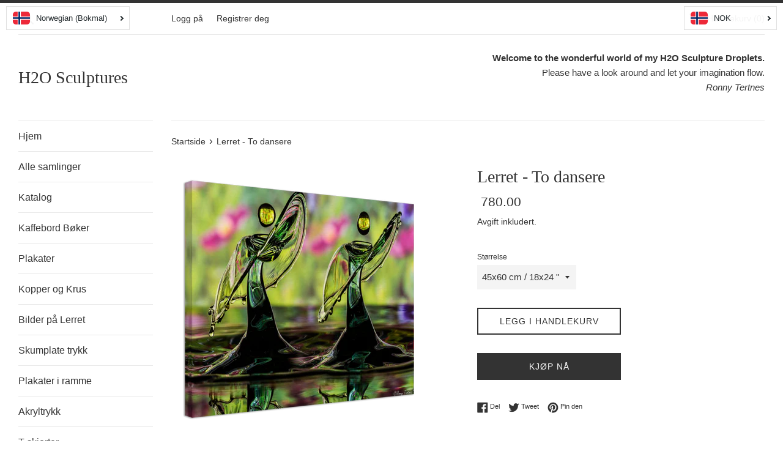

--- FILE ---
content_type: text/html; charset=utf-8
request_url: https://ronnytertnes.com/nb/products/canvas-two-dancers
body_size: 18422
content:
<!doctype html>
<html class="supports-no-js" lang="nb">
<head>
  <meta charset="utf-8">
  <meta http-equiv="X-UA-Compatible" content="IE=edge,chrome=1">
  <meta name="viewport" content="width=device-width,initial-scale=1">
  <meta name="theme-color" content="">
  <link rel="canonical" href="https://ronnytertnes.com/nb/products/canvas-two-dancers">

  
    <link rel="shortcut icon" href="//ronnytertnes.com/cdn/shop/files/favicon_32x32.png?v=1641460606" type="image/png" />
  

  <title>
  Lerret - To dansere &ndash; H2O Sculptures
  </title>

  
    <meta name="description" content="Slå kunsten din til et vakkert lerret. Lerretstrukturen intensiverer bildens naturlige utseende. - Treverk er bærekraftig hentet (FSC-sertifiserte materialer). - Tynn lerret har en 2-3 cm tykk ramme - tykt lerret har en 4 cm (1,6 &quot;) tykk ramme - Sendes i beskyttende emballasje og sterke bokser for å sikre ingen skade u">
  

  <!-- /snippets/social-meta-tags.liquid -->




<meta property="og:site_name" content="H2O Sculptures">
<meta property="og:url" content="https://ronnytertnes.com/nb/products/canvas-two-dancers">
<meta property="og:title" content="Lerret - To dansere">
<meta property="og:type" content="product">
<meta property="og:description" content="Slå kunsten din til et vakkert lerret. Lerretstrukturen intensiverer bildens naturlige utseende. - Treverk er bærekraftig hentet (FSC-sertifiserte materialer). - Tynn lerret har en 2-3 cm tykk ramme - tykt lerret har en 4 cm (1,6 &quot;) tykk ramme - Sendes i beskyttende emballasje og sterke bokser for å sikre ingen skade u">

  <meta property="og:price:amount" content="780,00">
  <meta property="og:price:currency" content="NOK">

<meta property="og:image" content="http://ronnytertnes.com/cdn/shop/products/preview_1810b934-d133-48e4-ba25-165b1212f91f_1200x1200.png?v=1631386755"><meta property="og:image" content="http://ronnytertnes.com/cdn/shop/products/preview_53c0e3cf-7a27-4666-9512-593979e76e17_1200x1200.png?v=1631386755"><meta property="og:image" content="http://ronnytertnes.com/cdn/shop/products/preview_6d56aa04-a4ad-45f8-ad2d-85e7b0aca16c_1200x1200.png?v=1631386756">
<meta property="og:image:secure_url" content="https://ronnytertnes.com/cdn/shop/products/preview_1810b934-d133-48e4-ba25-165b1212f91f_1200x1200.png?v=1631386755"><meta property="og:image:secure_url" content="https://ronnytertnes.com/cdn/shop/products/preview_53c0e3cf-7a27-4666-9512-593979e76e17_1200x1200.png?v=1631386755"><meta property="og:image:secure_url" content="https://ronnytertnes.com/cdn/shop/products/preview_6d56aa04-a4ad-45f8-ad2d-85e7b0aca16c_1200x1200.png?v=1631386756">


  <meta name="twitter:site" content="@tertnes">

<meta name="twitter:card" content="summary_large_image">
<meta name="twitter:title" content="Lerret - To dansere">
<meta name="twitter:description" content="Slå kunsten din til et vakkert lerret. Lerretstrukturen intensiverer bildens naturlige utseende. - Treverk er bærekraftig hentet (FSC-sertifiserte materialer). - Tynn lerret har en 2-3 cm tykk ramme - tykt lerret har en 4 cm (1,6 &quot;) tykk ramme - Sendes i beskyttende emballasje og sterke bokser for å sikre ingen skade u">

  <style data-shopify>
  :root {
    --color-body-text: #333333;
    --color-body: #ffffff;
  }
</style>


  <script>
    document.documentElement.className = document.documentElement.className.replace('supports-no-js', 'supports-js');

    var theme = {
      strings: {
        addToCart: "Legg i handlekurv",
        itemAddedToCart: "Vare lagt til i handlekurv!",
        soldOut: "Utsolgt",
        unavailable: "Utilgjengelig",
        viewCart: "Vis handlekurv",
        zoomClose: "Lukk (esc)",
        zoomPrev: "Forrige (Venstre piltast)",
        zoomNext: "Neste (Høyre piltast)"
      },
      mapStrings: {
        addressError: "Feil under oppslag av den adressen",
        addressNoResults: "Ingen resultater for den adressen",
        addressQueryLimit: "Du har overskredet bruksgrensen for Google API. Vurder å oppgradere til et \u003ca href=\"https:\/\/developers.google.com\/maps\/premium\/usage-limits\"\u003ePremiumsabonnement\u003c\/a\u003e.",
        authError: "Det oppsto et problem under godkjenning av Google Maps-kontoen."
      }
    };</script>

  <link href="//ronnytertnes.com/cdn/shop/t/3/assets/theme.scss.css?v=130209753394365574511759332185" rel="stylesheet" type="text/css" media="all" />

  <script>window.performance && window.performance.mark && window.performance.mark('shopify.content_for_header.start');</script><meta id="shopify-digital-wallet" name="shopify-digital-wallet" content="/60190556365/digital_wallets/dialog">
<meta name="shopify-checkout-api-token" content="751c9bc068ef7cdb48d6c1809b72a308">
<meta id="in-context-paypal-metadata" data-shop-id="60190556365" data-venmo-supported="false" data-environment="production" data-locale="en_US" data-paypal-v4="true" data-currency="NOK">
<link rel="alternate" hreflang="x-default" href="https://ronnytertnes.com/products/canvas-two-dancers">
<link rel="alternate" hreflang="en" href="https://ronnytertnes.com/products/canvas-two-dancers">
<link rel="alternate" hreflang="ar" href="https://ronnytertnes.com/ar/products/canvas-two-dancers">
<link rel="alternate" hreflang="es" href="https://ronnytertnes.com/es/products/canvas-two-dancers">
<link rel="alternate" hreflang="fr" href="https://ronnytertnes.com/fr/products/canvas-two-dancers">
<link rel="alternate" hreflang="nb" href="https://ronnytertnes.com/nb/products/canvas-two-dancers">
<link rel="alternate" hreflang="de" href="https://ronnytertnes.com/de/products/canvas-two-dancers">
<link rel="alternate" type="application/json+oembed" href="https://ronnytertnes.com/nb/products/canvas-two-dancers.oembed">
<script async="async" src="/checkouts/internal/preloads.js?locale=nb-NO"></script>
<script id="shopify-features" type="application/json">{"accessToken":"751c9bc068ef7cdb48d6c1809b72a308","betas":["rich-media-storefront-analytics"],"domain":"ronnytertnes.com","predictiveSearch":true,"shopId":60190556365,"locale":"nb"}</script>
<script>var Shopify = Shopify || {};
Shopify.shop = "liquid-sculptures.myshopify.com";
Shopify.locale = "nb";
Shopify.currency = {"active":"NOK","rate":"1.0"};
Shopify.country = "NO";
Shopify.theme = {"name":"Simple","id":126475010253,"schema_name":"Simple","schema_version":"12.6.0","theme_store_id":578,"role":"main"};
Shopify.theme.handle = "null";
Shopify.theme.style = {"id":null,"handle":null};
Shopify.cdnHost = "ronnytertnes.com/cdn";
Shopify.routes = Shopify.routes || {};
Shopify.routes.root = "/nb/";</script>
<script type="module">!function(o){(o.Shopify=o.Shopify||{}).modules=!0}(window);</script>
<script>!function(o){function n(){var o=[];function n(){o.push(Array.prototype.slice.apply(arguments))}return n.q=o,n}var t=o.Shopify=o.Shopify||{};t.loadFeatures=n(),t.autoloadFeatures=n()}(window);</script>
<script id="shop-js-analytics" type="application/json">{"pageType":"product"}</script>
<script defer="defer" async type="module" src="//ronnytertnes.com/cdn/shopifycloud/shop-js/modules/v2/client.init-shop-cart-sync_Cq55waMD.nb.esm.js"></script>
<script defer="defer" async type="module" src="//ronnytertnes.com/cdn/shopifycloud/shop-js/modules/v2/chunk.common_DIOnffBL.esm.js"></script>
<script defer="defer" async type="module" src="//ronnytertnes.com/cdn/shopifycloud/shop-js/modules/v2/chunk.modal_DOnzx6pZ.esm.js"></script>
<script type="module">
  await import("//ronnytertnes.com/cdn/shopifycloud/shop-js/modules/v2/client.init-shop-cart-sync_Cq55waMD.nb.esm.js");
await import("//ronnytertnes.com/cdn/shopifycloud/shop-js/modules/v2/chunk.common_DIOnffBL.esm.js");
await import("//ronnytertnes.com/cdn/shopifycloud/shop-js/modules/v2/chunk.modal_DOnzx6pZ.esm.js");

  window.Shopify.SignInWithShop?.initShopCartSync?.({"fedCMEnabled":true,"windoidEnabled":true});

</script>
<script>(function() {
  var isLoaded = false;
  function asyncLoad() {
    if (isLoaded) return;
    isLoaded = true;
    var urls = ["https:\/\/cdn.langshop.app\/buckets\/app\/libs\/storefront\/sdk.js?release=v2.11.13\u0026proxy_prefix=\/apps\/langshop\u0026shop=liquid-sculptures.myshopify.com","https:\/\/ecommerce-editor-connector.live.gelato.tech\/ecommerce-editor\/v1\/shopify.esm.js?c=726126f6-30fe-4b50-afd3-147c30562463\u0026s=d7f24d70-37e9-416c-9f9d-8cc608faa27c\u0026shop=liquid-sculptures.myshopify.com"];
    for (var i = 0; i < urls.length; i++) {
      var s = document.createElement('script');
      s.type = 'text/javascript';
      s.async = true;
      s.src = urls[i];
      var x = document.getElementsByTagName('script')[0];
      x.parentNode.insertBefore(s, x);
    }
  };
  if(window.attachEvent) {
    window.attachEvent('onload', asyncLoad);
  } else {
    window.addEventListener('load', asyncLoad, false);
  }
})();</script>
<script id="__st">var __st={"a":60190556365,"offset":3600,"reqid":"7a856ea9-7845-4499-bec0-42fd9c5161b1-1769076915","pageurl":"ronnytertnes.com\/nb\/products\/canvas-two-dancers","u":"044974c12d9c","p":"product","rtyp":"product","rid":6761385689293};</script>
<script>window.ShopifyPaypalV4VisibilityTracking = true;</script>
<script id="captcha-bootstrap">!function(){'use strict';const t='contact',e='account',n='new_comment',o=[[t,t],['blogs',n],['comments',n],[t,'customer']],c=[[e,'customer_login'],[e,'guest_login'],[e,'recover_customer_password'],[e,'create_customer']],r=t=>t.map((([t,e])=>`form[action*='/${t}']:not([data-nocaptcha='true']) input[name='form_type'][value='${e}']`)).join(','),a=t=>()=>t?[...document.querySelectorAll(t)].map((t=>t.form)):[];function s(){const t=[...o],e=r(t);return a(e)}const i='password',u='form_key',d=['recaptcha-v3-token','g-recaptcha-response','h-captcha-response',i],f=()=>{try{return window.sessionStorage}catch{return}},m='__shopify_v',_=t=>t.elements[u];function p(t,e,n=!1){try{const o=window.sessionStorage,c=JSON.parse(o.getItem(e)),{data:r}=function(t){const{data:e,action:n}=t;return t[m]||n?{data:e,action:n}:{data:t,action:n}}(c);for(const[e,n]of Object.entries(r))t.elements[e]&&(t.elements[e].value=n);n&&o.removeItem(e)}catch(o){console.error('form repopulation failed',{error:o})}}const l='form_type',E='cptcha';function T(t){t.dataset[E]=!0}const w=window,h=w.document,L='Shopify',v='ce_forms',y='captcha';let A=!1;((t,e)=>{const n=(g='f06e6c50-85a8-45c8-87d0-21a2b65856fe',I='https://cdn.shopify.com/shopifycloud/storefront-forms-hcaptcha/ce_storefront_forms_captcha_hcaptcha.v1.5.2.iife.js',D={infoText:'Beskyttet av hCaptcha',privacyText:'Personvern',termsText:'Vilkår'},(t,e,n)=>{const o=w[L][v],c=o.bindForm;if(c)return c(t,g,e,D).then(n);var r;o.q.push([[t,g,e,D],n]),r=I,A||(h.body.append(Object.assign(h.createElement('script'),{id:'captcha-provider',async:!0,src:r})),A=!0)});var g,I,D;w[L]=w[L]||{},w[L][v]=w[L][v]||{},w[L][v].q=[],w[L][y]=w[L][y]||{},w[L][y].protect=function(t,e){n(t,void 0,e),T(t)},Object.freeze(w[L][y]),function(t,e,n,w,h,L){const[v,y,A,g]=function(t,e,n){const i=e?o:[],u=t?c:[],d=[...i,...u],f=r(d),m=r(i),_=r(d.filter((([t,e])=>n.includes(e))));return[a(f),a(m),a(_),s()]}(w,h,L),I=t=>{const e=t.target;return e instanceof HTMLFormElement?e:e&&e.form},D=t=>v().includes(t);t.addEventListener('submit',(t=>{const e=I(t);if(!e)return;const n=D(e)&&!e.dataset.hcaptchaBound&&!e.dataset.recaptchaBound,o=_(e),c=g().includes(e)&&(!o||!o.value);(n||c)&&t.preventDefault(),c&&!n&&(function(t){try{if(!f())return;!function(t){const e=f();if(!e)return;const n=_(t);if(!n)return;const o=n.value;o&&e.removeItem(o)}(t);const e=Array.from(Array(32),(()=>Math.random().toString(36)[2])).join('');!function(t,e){_(t)||t.append(Object.assign(document.createElement('input'),{type:'hidden',name:u})),t.elements[u].value=e}(t,e),function(t,e){const n=f();if(!n)return;const o=[...t.querySelectorAll(`input[type='${i}']`)].map((({name:t})=>t)),c=[...d,...o],r={};for(const[a,s]of new FormData(t).entries())c.includes(a)||(r[a]=s);n.setItem(e,JSON.stringify({[m]:1,action:t.action,data:r}))}(t,e)}catch(e){console.error('failed to persist form',e)}}(e),e.submit())}));const S=(t,e)=>{t&&!t.dataset[E]&&(n(t,e.some((e=>e===t))),T(t))};for(const o of['focusin','change'])t.addEventListener(o,(t=>{const e=I(t);D(e)&&S(e,y())}));const B=e.get('form_key'),M=e.get(l),P=B&&M;t.addEventListener('DOMContentLoaded',(()=>{const t=y();if(P)for(const e of t)e.elements[l].value===M&&p(e,B);[...new Set([...A(),...v().filter((t=>'true'===t.dataset.shopifyCaptcha))])].forEach((e=>S(e,t)))}))}(h,new URLSearchParams(w.location.search),n,t,e,['guest_login'])})(!0,!0)}();</script>
<script integrity="sha256-4kQ18oKyAcykRKYeNunJcIwy7WH5gtpwJnB7kiuLZ1E=" data-source-attribution="shopify.loadfeatures" defer="defer" src="//ronnytertnes.com/cdn/shopifycloud/storefront/assets/storefront/load_feature-a0a9edcb.js" crossorigin="anonymous"></script>
<script data-source-attribution="shopify.dynamic_checkout.dynamic.init">var Shopify=Shopify||{};Shopify.PaymentButton=Shopify.PaymentButton||{isStorefrontPortableWallets:!0,init:function(){window.Shopify.PaymentButton.init=function(){};var t=document.createElement("script");t.src="https://ronnytertnes.com/cdn/shopifycloud/portable-wallets/latest/portable-wallets.nb.js",t.type="module",document.head.appendChild(t)}};
</script>
<script data-source-attribution="shopify.dynamic_checkout.buyer_consent">
  function portableWalletsHideBuyerConsent(e){var t=document.getElementById("shopify-buyer-consent"),n=document.getElementById("shopify-subscription-policy-button");t&&n&&(t.classList.add("hidden"),t.setAttribute("aria-hidden","true"),n.removeEventListener("click",e))}function portableWalletsShowBuyerConsent(e){var t=document.getElementById("shopify-buyer-consent"),n=document.getElementById("shopify-subscription-policy-button");t&&n&&(t.classList.remove("hidden"),t.removeAttribute("aria-hidden"),n.addEventListener("click",e))}window.Shopify?.PaymentButton&&(window.Shopify.PaymentButton.hideBuyerConsent=portableWalletsHideBuyerConsent,window.Shopify.PaymentButton.showBuyerConsent=portableWalletsShowBuyerConsent);
</script>
<script>
  function portableWalletsCleanup(e){e&&e.src&&console.error("Failed to load portable wallets script "+e.src);var t=document.querySelectorAll("shopify-accelerated-checkout .shopify-payment-button__skeleton, shopify-accelerated-checkout-cart .wallet-cart-button__skeleton"),e=document.getElementById("shopify-buyer-consent");for(let e=0;e<t.length;e++)t[e].remove();e&&e.remove()}function portableWalletsNotLoadedAsModule(e){e instanceof ErrorEvent&&"string"==typeof e.message&&e.message.includes("import.meta")&&"string"==typeof e.filename&&e.filename.includes("portable-wallets")&&(window.removeEventListener("error",portableWalletsNotLoadedAsModule),window.Shopify.PaymentButton.failedToLoad=e,"loading"===document.readyState?document.addEventListener("DOMContentLoaded",window.Shopify.PaymentButton.init):window.Shopify.PaymentButton.init())}window.addEventListener("error",portableWalletsNotLoadedAsModule);
</script>

<script type="module" src="https://ronnytertnes.com/cdn/shopifycloud/portable-wallets/latest/portable-wallets.nb.js" onError="portableWalletsCleanup(this)" crossorigin="anonymous"></script>
<script nomodule>
  document.addEventListener("DOMContentLoaded", portableWalletsCleanup);
</script>

<link id="shopify-accelerated-checkout-styles" rel="stylesheet" media="screen" href="https://ronnytertnes.com/cdn/shopifycloud/portable-wallets/latest/accelerated-checkout-backwards-compat.css" crossorigin="anonymous">
<style id="shopify-accelerated-checkout-cart">
        #shopify-buyer-consent {
  margin-top: 1em;
  display: inline-block;
  width: 100%;
}

#shopify-buyer-consent.hidden {
  display: none;
}

#shopify-subscription-policy-button {
  background: none;
  border: none;
  padding: 0;
  text-decoration: underline;
  font-size: inherit;
  cursor: pointer;
}

#shopify-subscription-policy-button::before {
  box-shadow: none;
}

      </style>

<script>window.performance && window.performance.mark && window.performance.mark('shopify.content_for_header.end');</script>

  <script src="//ronnytertnes.com/cdn/shop/t/3/assets/jquery-1.11.0.min.js?v=32460426840832490021631459773" type="text/javascript"></script>
  <script src="//ronnytertnes.com/cdn/shop/t/3/assets/modernizr.min.js?v=44044439420609591321631459774" type="text/javascript"></script>

  <script src="//ronnytertnes.com/cdn/shop/t/3/assets/lazysizes.min.js?v=155223123402716617051631459774" async="async"></script>

  
<!-- BEGIN app block: shopify://apps/cbb-shipping-rates/blocks/app-embed-block/de9da91b-8d51-4359-81df-b8b0288464c7 --><script>
    window.codeblackbelt = window.codeblackbelt || {};
    window.codeblackbelt.shop = window.codeblackbelt.shop || 'liquid-sculptures.myshopify.com';
    </script><script src="//cdn.codeblackbelt.com/widgets/shipping-rates-calculator-plus/main.min.js?version=2026012211+0100" async></script>
<!-- END app block --><link href="https://monorail-edge.shopifysvc.com" rel="dns-prefetch">
<script>(function(){if ("sendBeacon" in navigator && "performance" in window) {try {var session_token_from_headers = performance.getEntriesByType('navigation')[0].serverTiming.find(x => x.name == '_s').description;} catch {var session_token_from_headers = undefined;}var session_cookie_matches = document.cookie.match(/_shopify_s=([^;]*)/);var session_token_from_cookie = session_cookie_matches && session_cookie_matches.length === 2 ? session_cookie_matches[1] : "";var session_token = session_token_from_headers || session_token_from_cookie || "";function handle_abandonment_event(e) {var entries = performance.getEntries().filter(function(entry) {return /monorail-edge.shopifysvc.com/.test(entry.name);});if (!window.abandonment_tracked && entries.length === 0) {window.abandonment_tracked = true;var currentMs = Date.now();var navigation_start = performance.timing.navigationStart;var payload = {shop_id: 60190556365,url: window.location.href,navigation_start,duration: currentMs - navigation_start,session_token,page_type: "product"};window.navigator.sendBeacon("https://monorail-edge.shopifysvc.com/v1/produce", JSON.stringify({schema_id: "online_store_buyer_site_abandonment/1.1",payload: payload,metadata: {event_created_at_ms: currentMs,event_sent_at_ms: currentMs}}));}}window.addEventListener('pagehide', handle_abandonment_event);}}());</script>
<script id="web-pixels-manager-setup">(function e(e,d,r,n,o){if(void 0===o&&(o={}),!Boolean(null===(a=null===(i=window.Shopify)||void 0===i?void 0:i.analytics)||void 0===a?void 0:a.replayQueue)){var i,a;window.Shopify=window.Shopify||{};var t=window.Shopify;t.analytics=t.analytics||{};var s=t.analytics;s.replayQueue=[],s.publish=function(e,d,r){return s.replayQueue.push([e,d,r]),!0};try{self.performance.mark("wpm:start")}catch(e){}var l=function(){var e={modern:/Edge?\/(1{2}[4-9]|1[2-9]\d|[2-9]\d{2}|\d{4,})\.\d+(\.\d+|)|Firefox\/(1{2}[4-9]|1[2-9]\d|[2-9]\d{2}|\d{4,})\.\d+(\.\d+|)|Chrom(ium|e)\/(9{2}|\d{3,})\.\d+(\.\d+|)|(Maci|X1{2}).+ Version\/(15\.\d+|(1[6-9]|[2-9]\d|\d{3,})\.\d+)([,.]\d+|)( \(\w+\)|)( Mobile\/\w+|) Safari\/|Chrome.+OPR\/(9{2}|\d{3,})\.\d+\.\d+|(CPU[ +]OS|iPhone[ +]OS|CPU[ +]iPhone|CPU IPhone OS|CPU iPad OS)[ +]+(15[._]\d+|(1[6-9]|[2-9]\d|\d{3,})[._]\d+)([._]\d+|)|Android:?[ /-](13[3-9]|1[4-9]\d|[2-9]\d{2}|\d{4,})(\.\d+|)(\.\d+|)|Android.+Firefox\/(13[5-9]|1[4-9]\d|[2-9]\d{2}|\d{4,})\.\d+(\.\d+|)|Android.+Chrom(ium|e)\/(13[3-9]|1[4-9]\d|[2-9]\d{2}|\d{4,})\.\d+(\.\d+|)|SamsungBrowser\/([2-9]\d|\d{3,})\.\d+/,legacy:/Edge?\/(1[6-9]|[2-9]\d|\d{3,})\.\d+(\.\d+|)|Firefox\/(5[4-9]|[6-9]\d|\d{3,})\.\d+(\.\d+|)|Chrom(ium|e)\/(5[1-9]|[6-9]\d|\d{3,})\.\d+(\.\d+|)([\d.]+$|.*Safari\/(?![\d.]+ Edge\/[\d.]+$))|(Maci|X1{2}).+ Version\/(10\.\d+|(1[1-9]|[2-9]\d|\d{3,})\.\d+)([,.]\d+|)( \(\w+\)|)( Mobile\/\w+|) Safari\/|Chrome.+OPR\/(3[89]|[4-9]\d|\d{3,})\.\d+\.\d+|(CPU[ +]OS|iPhone[ +]OS|CPU[ +]iPhone|CPU IPhone OS|CPU iPad OS)[ +]+(10[._]\d+|(1[1-9]|[2-9]\d|\d{3,})[._]\d+)([._]\d+|)|Android:?[ /-](13[3-9]|1[4-9]\d|[2-9]\d{2}|\d{4,})(\.\d+|)(\.\d+|)|Mobile Safari.+OPR\/([89]\d|\d{3,})\.\d+\.\d+|Android.+Firefox\/(13[5-9]|1[4-9]\d|[2-9]\d{2}|\d{4,})\.\d+(\.\d+|)|Android.+Chrom(ium|e)\/(13[3-9]|1[4-9]\d|[2-9]\d{2}|\d{4,})\.\d+(\.\d+|)|Android.+(UC? ?Browser|UCWEB|U3)[ /]?(15\.([5-9]|\d{2,})|(1[6-9]|[2-9]\d|\d{3,})\.\d+)\.\d+|SamsungBrowser\/(5\.\d+|([6-9]|\d{2,})\.\d+)|Android.+MQ{2}Browser\/(14(\.(9|\d{2,})|)|(1[5-9]|[2-9]\d|\d{3,})(\.\d+|))(\.\d+|)|K[Aa][Ii]OS\/(3\.\d+|([4-9]|\d{2,})\.\d+)(\.\d+|)/},d=e.modern,r=e.legacy,n=navigator.userAgent;return n.match(d)?"modern":n.match(r)?"legacy":"unknown"}(),u="modern"===l?"modern":"legacy",c=(null!=n?n:{modern:"",legacy:""})[u],f=function(e){return[e.baseUrl,"/wpm","/b",e.hashVersion,"modern"===e.buildTarget?"m":"l",".js"].join("")}({baseUrl:d,hashVersion:r,buildTarget:u}),m=function(e){var d=e.version,r=e.bundleTarget,n=e.surface,o=e.pageUrl,i=e.monorailEndpoint;return{emit:function(e){var a=e.status,t=e.errorMsg,s=(new Date).getTime(),l=JSON.stringify({metadata:{event_sent_at_ms:s},events:[{schema_id:"web_pixels_manager_load/3.1",payload:{version:d,bundle_target:r,page_url:o,status:a,surface:n,error_msg:t},metadata:{event_created_at_ms:s}}]});if(!i)return console&&console.warn&&console.warn("[Web Pixels Manager] No Monorail endpoint provided, skipping logging."),!1;try{return self.navigator.sendBeacon.bind(self.navigator)(i,l)}catch(e){}var u=new XMLHttpRequest;try{return u.open("POST",i,!0),u.setRequestHeader("Content-Type","text/plain"),u.send(l),!0}catch(e){return console&&console.warn&&console.warn("[Web Pixels Manager] Got an unhandled error while logging to Monorail."),!1}}}}({version:r,bundleTarget:l,surface:e.surface,pageUrl:self.location.href,monorailEndpoint:e.monorailEndpoint});try{o.browserTarget=l,function(e){var d=e.src,r=e.async,n=void 0===r||r,o=e.onload,i=e.onerror,a=e.sri,t=e.scriptDataAttributes,s=void 0===t?{}:t,l=document.createElement("script"),u=document.querySelector("head"),c=document.querySelector("body");if(l.async=n,l.src=d,a&&(l.integrity=a,l.crossOrigin="anonymous"),s)for(var f in s)if(Object.prototype.hasOwnProperty.call(s,f))try{l.dataset[f]=s[f]}catch(e){}if(o&&l.addEventListener("load",o),i&&l.addEventListener("error",i),u)u.appendChild(l);else{if(!c)throw new Error("Did not find a head or body element to append the script");c.appendChild(l)}}({src:f,async:!0,onload:function(){if(!function(){var e,d;return Boolean(null===(d=null===(e=window.Shopify)||void 0===e?void 0:e.analytics)||void 0===d?void 0:d.initialized)}()){var d=window.webPixelsManager.init(e)||void 0;if(d){var r=window.Shopify.analytics;r.replayQueue.forEach((function(e){var r=e[0],n=e[1],o=e[2];d.publishCustomEvent(r,n,o)})),r.replayQueue=[],r.publish=d.publishCustomEvent,r.visitor=d.visitor,r.initialized=!0}}},onerror:function(){return m.emit({status:"failed",errorMsg:"".concat(f," has failed to load")})},sri:function(e){var d=/^sha384-[A-Za-z0-9+/=]+$/;return"string"==typeof e&&d.test(e)}(c)?c:"",scriptDataAttributes:o}),m.emit({status:"loading"})}catch(e){m.emit({status:"failed",errorMsg:(null==e?void 0:e.message)||"Unknown error"})}}})({shopId: 60190556365,storefrontBaseUrl: "https://ronnytertnes.com",extensionsBaseUrl: "https://extensions.shopifycdn.com/cdn/shopifycloud/web-pixels-manager",monorailEndpoint: "https://monorail-edge.shopifysvc.com/unstable/produce_batch",surface: "storefront-renderer",enabledBetaFlags: ["2dca8a86"],webPixelsConfigList: [{"id":"shopify-app-pixel","configuration":"{}","eventPayloadVersion":"v1","runtimeContext":"STRICT","scriptVersion":"0450","apiClientId":"shopify-pixel","type":"APP","privacyPurposes":["ANALYTICS","MARKETING"]},{"id":"shopify-custom-pixel","eventPayloadVersion":"v1","runtimeContext":"LAX","scriptVersion":"0450","apiClientId":"shopify-pixel","type":"CUSTOM","privacyPurposes":["ANALYTICS","MARKETING"]}],isMerchantRequest: false,initData: {"shop":{"name":"H2O Sculptures","paymentSettings":{"currencyCode":"NOK"},"myshopifyDomain":"liquid-sculptures.myshopify.com","countryCode":"NO","storefrontUrl":"https:\/\/ronnytertnes.com\/nb"},"customer":null,"cart":null,"checkout":null,"productVariants":[{"price":{"amount":780.0,"currencyCode":"NOK"},"product":{"title":"Lerret - To dansere","vendor":"Gelato","id":"6761385689293","untranslatedTitle":"Lerret - To dansere","url":"\/nb\/products\/canvas-two-dancers","type":"Print Material"},"id":"40152818811085","image":{"src":"\/\/ronnytertnes.com\/cdn\/shop\/products\/preview_6d56aa04-a4ad-45f8-ad2d-85e7b0aca16c.png?v=1631386756"},"sku":"5483e76e-843b-49c7-a19c-2f6114bdd248","title":"45x60 cm \/ 18x24 \"","untranslatedTitle":"45x60 cm \/ 18x24″"}],"purchasingCompany":null},},"https://ronnytertnes.com/cdn","fcfee988w5aeb613cpc8e4bc33m6693e112",{"modern":"","legacy":""},{"shopId":"60190556365","storefrontBaseUrl":"https:\/\/ronnytertnes.com","extensionBaseUrl":"https:\/\/extensions.shopifycdn.com\/cdn\/shopifycloud\/web-pixels-manager","surface":"storefront-renderer","enabledBetaFlags":"[\"2dca8a86\"]","isMerchantRequest":"false","hashVersion":"fcfee988w5aeb613cpc8e4bc33m6693e112","publish":"custom","events":"[[\"page_viewed\",{}],[\"product_viewed\",{\"productVariant\":{\"price\":{\"amount\":780.0,\"currencyCode\":\"NOK\"},\"product\":{\"title\":\"Lerret - To dansere\",\"vendor\":\"Gelato\",\"id\":\"6761385689293\",\"untranslatedTitle\":\"Lerret - To dansere\",\"url\":\"\/nb\/products\/canvas-two-dancers\",\"type\":\"Print Material\"},\"id\":\"40152818811085\",\"image\":{\"src\":\"\/\/ronnytertnes.com\/cdn\/shop\/products\/preview_6d56aa04-a4ad-45f8-ad2d-85e7b0aca16c.png?v=1631386756\"},\"sku\":\"5483e76e-843b-49c7-a19c-2f6114bdd248\",\"title\":\"45x60 cm \/ 18x24 \\\"\",\"untranslatedTitle\":\"45x60 cm \/ 18x24″\"}}]]"});</script><script>
  window.ShopifyAnalytics = window.ShopifyAnalytics || {};
  window.ShopifyAnalytics.meta = window.ShopifyAnalytics.meta || {};
  window.ShopifyAnalytics.meta.currency = 'NOK';
  var meta = {"product":{"id":6761385689293,"gid":"gid:\/\/shopify\/Product\/6761385689293","vendor":"Gelato","type":"Print Material","handle":"canvas-two-dancers","variants":[{"id":40152818811085,"price":78000,"name":"Lerret - To dansere - 45x60 cm \/ 18x24 \"","public_title":"45x60 cm \/ 18x24 \"","sku":"5483e76e-843b-49c7-a19c-2f6114bdd248"}],"remote":false},"page":{"pageType":"product","resourceType":"product","resourceId":6761385689293,"requestId":"7a856ea9-7845-4499-bec0-42fd9c5161b1-1769076915"}};
  for (var attr in meta) {
    window.ShopifyAnalytics.meta[attr] = meta[attr];
  }
</script>
<script class="analytics">
  (function () {
    var customDocumentWrite = function(content) {
      var jquery = null;

      if (window.jQuery) {
        jquery = window.jQuery;
      } else if (window.Checkout && window.Checkout.$) {
        jquery = window.Checkout.$;
      }

      if (jquery) {
        jquery('body').append(content);
      }
    };

    var hasLoggedConversion = function(token) {
      if (token) {
        return document.cookie.indexOf('loggedConversion=' + token) !== -1;
      }
      return false;
    }

    var setCookieIfConversion = function(token) {
      if (token) {
        var twoMonthsFromNow = new Date(Date.now());
        twoMonthsFromNow.setMonth(twoMonthsFromNow.getMonth() + 2);

        document.cookie = 'loggedConversion=' + token + '; expires=' + twoMonthsFromNow;
      }
    }

    var trekkie = window.ShopifyAnalytics.lib = window.trekkie = window.trekkie || [];
    if (trekkie.integrations) {
      return;
    }
    trekkie.methods = [
      'identify',
      'page',
      'ready',
      'track',
      'trackForm',
      'trackLink'
    ];
    trekkie.factory = function(method) {
      return function() {
        var args = Array.prototype.slice.call(arguments);
        args.unshift(method);
        trekkie.push(args);
        return trekkie;
      };
    };
    for (var i = 0; i < trekkie.methods.length; i++) {
      var key = trekkie.methods[i];
      trekkie[key] = trekkie.factory(key);
    }
    trekkie.load = function(config) {
      trekkie.config = config || {};
      trekkie.config.initialDocumentCookie = document.cookie;
      var first = document.getElementsByTagName('script')[0];
      var script = document.createElement('script');
      script.type = 'text/javascript';
      script.onerror = function(e) {
        var scriptFallback = document.createElement('script');
        scriptFallback.type = 'text/javascript';
        scriptFallback.onerror = function(error) {
                var Monorail = {
      produce: function produce(monorailDomain, schemaId, payload) {
        var currentMs = new Date().getTime();
        var event = {
          schema_id: schemaId,
          payload: payload,
          metadata: {
            event_created_at_ms: currentMs,
            event_sent_at_ms: currentMs
          }
        };
        return Monorail.sendRequest("https://" + monorailDomain + "/v1/produce", JSON.stringify(event));
      },
      sendRequest: function sendRequest(endpointUrl, payload) {
        // Try the sendBeacon API
        if (window && window.navigator && typeof window.navigator.sendBeacon === 'function' && typeof window.Blob === 'function' && !Monorail.isIos12()) {
          var blobData = new window.Blob([payload], {
            type: 'text/plain'
          });

          if (window.navigator.sendBeacon(endpointUrl, blobData)) {
            return true;
          } // sendBeacon was not successful

        } // XHR beacon

        var xhr = new XMLHttpRequest();

        try {
          xhr.open('POST', endpointUrl);
          xhr.setRequestHeader('Content-Type', 'text/plain');
          xhr.send(payload);
        } catch (e) {
          console.log(e);
        }

        return false;
      },
      isIos12: function isIos12() {
        return window.navigator.userAgent.lastIndexOf('iPhone; CPU iPhone OS 12_') !== -1 || window.navigator.userAgent.lastIndexOf('iPad; CPU OS 12_') !== -1;
      }
    };
    Monorail.produce('monorail-edge.shopifysvc.com',
      'trekkie_storefront_load_errors/1.1',
      {shop_id: 60190556365,
      theme_id: 126475010253,
      app_name: "storefront",
      context_url: window.location.href,
      source_url: "//ronnytertnes.com/cdn/s/trekkie.storefront.1bbfab421998800ff09850b62e84b8915387986d.min.js"});

        };
        scriptFallback.async = true;
        scriptFallback.src = '//ronnytertnes.com/cdn/s/trekkie.storefront.1bbfab421998800ff09850b62e84b8915387986d.min.js';
        first.parentNode.insertBefore(scriptFallback, first);
      };
      script.async = true;
      script.src = '//ronnytertnes.com/cdn/s/trekkie.storefront.1bbfab421998800ff09850b62e84b8915387986d.min.js';
      first.parentNode.insertBefore(script, first);
    };
    trekkie.load(
      {"Trekkie":{"appName":"storefront","development":false,"defaultAttributes":{"shopId":60190556365,"isMerchantRequest":null,"themeId":126475010253,"themeCityHash":"1531948031449593991","contentLanguage":"nb","currency":"NOK","eventMetadataId":"70f22e4c-4cbc-4878-a9aa-066b5d861706"},"isServerSideCookieWritingEnabled":true,"monorailRegion":"shop_domain","enabledBetaFlags":["65f19447"]},"Session Attribution":{},"S2S":{"facebookCapiEnabled":false,"source":"trekkie-storefront-renderer","apiClientId":580111}}
    );

    var loaded = false;
    trekkie.ready(function() {
      if (loaded) return;
      loaded = true;

      window.ShopifyAnalytics.lib = window.trekkie;

      var originalDocumentWrite = document.write;
      document.write = customDocumentWrite;
      try { window.ShopifyAnalytics.merchantGoogleAnalytics.call(this); } catch(error) {};
      document.write = originalDocumentWrite;

      window.ShopifyAnalytics.lib.page(null,{"pageType":"product","resourceType":"product","resourceId":6761385689293,"requestId":"7a856ea9-7845-4499-bec0-42fd9c5161b1-1769076915","shopifyEmitted":true});

      var match = window.location.pathname.match(/checkouts\/(.+)\/(thank_you|post_purchase)/)
      var token = match? match[1]: undefined;
      if (!hasLoggedConversion(token)) {
        setCookieIfConversion(token);
        window.ShopifyAnalytics.lib.track("Viewed Product",{"currency":"NOK","variantId":40152818811085,"productId":6761385689293,"productGid":"gid:\/\/shopify\/Product\/6761385689293","name":"Lerret - To dansere - 45x60 cm \/ 18x24 \"","price":"780.00","sku":"5483e76e-843b-49c7-a19c-2f6114bdd248","brand":"Gelato","variant":"45x60 cm \/ 18x24 \"","category":"Print Material","nonInteraction":true,"remote":false},undefined,undefined,{"shopifyEmitted":true});
      window.ShopifyAnalytics.lib.track("monorail:\/\/trekkie_storefront_viewed_product\/1.1",{"currency":"NOK","variantId":40152818811085,"productId":6761385689293,"productGid":"gid:\/\/shopify\/Product\/6761385689293","name":"Lerret - To dansere - 45x60 cm \/ 18x24 \"","price":"780.00","sku":"5483e76e-843b-49c7-a19c-2f6114bdd248","brand":"Gelato","variant":"45x60 cm \/ 18x24 \"","category":"Print Material","nonInteraction":true,"remote":false,"referer":"https:\/\/ronnytertnes.com\/nb\/products\/canvas-two-dancers"});
      }
    });


        var eventsListenerScript = document.createElement('script');
        eventsListenerScript.async = true;
        eventsListenerScript.src = "//ronnytertnes.com/cdn/shopifycloud/storefront/assets/shop_events_listener-3da45d37.js";
        document.getElementsByTagName('head')[0].appendChild(eventsListenerScript);

})();</script>
<script
  defer
  src="https://ronnytertnes.com/cdn/shopifycloud/perf-kit/shopify-perf-kit-3.0.4.min.js"
  data-application="storefront-renderer"
  data-shop-id="60190556365"
  data-render-region="gcp-us-central1"
  data-page-type="product"
  data-theme-instance-id="126475010253"
  data-theme-name="Simple"
  data-theme-version="12.6.0"
  data-monorail-region="shop_domain"
  data-resource-timing-sampling-rate="10"
  data-shs="true"
  data-shs-beacon="true"
  data-shs-export-with-fetch="true"
  data-shs-logs-sample-rate="1"
  data-shs-beacon-endpoint="https://ronnytertnes.com/api/collect"
></script>
</head>

<body id="lerret-to-dansere" class="template-product">

  <a class="in-page-link visually-hidden skip-link" href="#MainContent">Gå videre til innholdet</a>

  <div id="shopify-section-header" class="shopify-section">
  <div class="page-border"></div>


<div class="site-wrapper">
  <div class="top-bar grid">

    <div class="grid__item medium-up--one-fifth small--one-half">
      <div class="top-bar__search">
        <a href="/nb/search" class="medium-up--hide">
          <svg aria-hidden="true" focusable="false" role="presentation" class="icon icon-search" viewBox="0 0 20 20"><path fill="#444" d="M18.64 17.02l-5.31-5.31c.81-1.08 1.26-2.43 1.26-3.87C14.5 4.06 11.44 1 7.75 1S1 4.06 1 7.75s3.06 6.75 6.75 6.75c1.44 0 2.79-.45 3.87-1.26l5.31 5.31c.45.45 1.26.54 1.71.09.45-.36.45-1.17 0-1.62zM3.25 7.75c0-2.52 1.98-4.5 4.5-4.5s4.5 1.98 4.5 4.5-1.98 4.5-4.5 4.5-4.5-1.98-4.5-4.5z"/></svg>
        </a>
        <form action="/nb/search" method="get" class="search-bar small--hide" role="search">
          
          <button type="submit" class="search-bar__submit">
            <svg aria-hidden="true" focusable="false" role="presentation" class="icon icon-search" viewBox="0 0 20 20"><path fill="#444" d="M18.64 17.02l-5.31-5.31c.81-1.08 1.26-2.43 1.26-3.87C14.5 4.06 11.44 1 7.75 1S1 4.06 1 7.75s3.06 6.75 6.75 6.75c1.44 0 2.79-.45 3.87-1.26l5.31 5.31c.45.45 1.26.54 1.71.09.45-.36.45-1.17 0-1.62zM3.25 7.75c0-2.52 1.98-4.5 4.5-4.5s4.5 1.98 4.5 4.5-1.98 4.5-4.5 4.5-4.5-1.98-4.5-4.5z"/></svg>
            <span class="icon__fallback-text">Søk</span>
          </button>
          <input type="search" name="q" class="search-bar__input" value="" placeholder="Søk" aria-label="Søk">
        </form>
      </div>
    </div>

    
      <div class="grid__item medium-up--two-fifths small--hide">
        <span class="customer-links small--hide">
          
            <a href="https://shopify.com/60190556365/account?locale=nb&amp;region_country=NO" id="customer_login_link">Logg på</a>
            <span class="vertical-divider"></span>
            <a href="https://shopify.com/60190556365/account?locale=nb" id="customer_register_link">Registrer deg</a>
          
        </span>
      </div>
    

    <div class="grid__item  medium-up--two-fifths  small--one-half text-right">
      <a href="/nb/cart" class="site-header__cart">
        <svg aria-hidden="true" focusable="false" role="presentation" class="icon icon-cart" viewBox="0 0 20 20"><path fill="#444" d="M18.936 5.564c-.144-.175-.35-.207-.55-.207h-.003L6.774 4.286c-.272 0-.417.089-.491.18-.079.096-.16.263-.094.585l2.016 5.705c.163.407.642.673 1.068.673h8.401c.433 0 .854-.285.941-.725l.484-4.571c.045-.221-.015-.388-.163-.567z"/><path fill="#444" d="M17.107 12.5H7.659L4.98 4.117l-.362-1.059c-.138-.401-.292-.559-.695-.559H.924c-.411 0-.748.303-.748.714s.337.714.748.714h2.413l3.002 9.48c.126.38.295.52.942.52h9.825c.411 0 .748-.303.748-.714s-.336-.714-.748-.714zM10.424 16.23a1.498 1.498 0 1 1-2.997 0 1.498 1.498 0 0 1 2.997 0zM16.853 16.23a1.498 1.498 0 1 1-2.997 0 1.498 1.498 0 0 1 2.997 0z"/></svg>
        <span class="small--hide">
          Handlekurv
          (<span id="CartCount">0</span>)
        </span>
      </a>
    </div>
  </div>

  <hr class="small--hide hr--border">

  <header class="site-header grid medium-up--grid--table" role="banner">
    <div class="grid__item small--text-center">
      <div itemscope itemtype="http://schema.org/Organization">
        

          
            <a href="/nb" class="site-header__site-name h1" itemprop="url">
              H2O Sculptures
            </a>
            
          
        
      </div>
    </div>
    
      <div class="grid__item medium-up--text-right small--text-center">
        <div class="rte tagline">
          <p><strong>Welcome to the wonderful world of my H2O Sculpture Droplets.</strong><br/>Please have a look around and let your imagination flow.<br/><em>Ronny Tertnes</em></p>
        </div>
      </div>
    
  </header>
</div>




</div>

    

  <div class="site-wrapper">

    <div class="grid">

      <div id="shopify-section-sidebar" class="shopify-section"><div data-section-id="sidebar" data-section-type="sidebar-section">
  <nav class="grid__item small--text-center medium-up--one-fifth" role="navigation">
    <hr class="hr--small medium-up--hide">
    <button id="ToggleMobileMenu" class="mobile-menu-icon medium-up--hide" aria-haspopup="true" aria-owns="SiteNav">
      <span class="line"></span>
      <span class="line"></span>
      <span class="line"></span>
      <span class="line"></span>
      <span class="icon__fallback-text">Meny</span>
    </button>
    <div id="SiteNav" class="site-nav" role="menu">
      <ul class="list--nav">
        
          
          
            <li class="site-nav__item">
              <a href="/nb" class="site-nav__link">Hjem</a>
            </li>
          
        
          
          
            <li class="site-nav__item">
              <a href="/nb/collections" class="site-nav__link">Alle samlinger</a>
            </li>
          
        
          
          
            <li class="site-nav__item">
              <a href="/nb/collections/all" class="site-nav__link">Katalog</a>
            </li>
          
        
          
          
            <li class="site-nav__item">
              <a href="/nb/collections/coffe-table-books" class="site-nav__link">Kaffebord Bøker</a>
            </li>
          
        
          
          
            <li class="site-nav__item">
              <a href="/nb/collections/posters" class="site-nav__link">Plakater</a>
            </li>
          
        
          
          
            <li class="site-nav__item">
              <a href="/nb/collections/mugs" class="site-nav__link">Kopper og Krus</a>
            </li>
          
        
          
          
            <li class="site-nav__item">
              <a href="/nb/collections/canvas" class="site-nav__link">Bilder på Lerret</a>
            </li>
          
        
          
          
            <li class="site-nav__item">
              <a href="/nb/collections/foam-prints" class="site-nav__link">Skumplate trykk</a>
            </li>
          
        
          
          
            <li class="site-nav__item">
              <a href="/nb/collections/framed-posters" class="site-nav__link">Plakater i ramme</a>
            </li>
          
        
          
          
            <li class="site-nav__item">
              <a href="/nb/collections/acrylic" class="site-nav__link">Akryltrykk</a>
            </li>
          
        
          
          
            <li class="site-nav__item">
              <a href="/nb/collections/t-shirts" class="site-nav__link">T-skjorter</a>
            </li>
          
        
          
          
            <li class="site-nav__item">
              <a href="/nb/collections/hoodies" class="site-nav__link">Hettegensere</a>
            </li>
          
        
          
          
            <li class="site-nav__item">
              <a href="/nb/collections/fractal-art" class="site-nav__link">Fraktal kunst</a>
            </li>
          
        
          
          
            <li class="site-nav__item">
              <a href="/nb/collections/bergen" class="site-nav__link">Bergen</a>
            </li>
          
        
        
          
            <li>
              <a href="https://shopify.com/60190556365/account?locale=nb&region_country=NO" class="site-nav__link site-nav--account medium-up--hide">Logg på</a>
            </li>
            <li>
              <a href="https://shopify.com/60190556365/account?locale=nb" class="site-nav__link site-nav--account medium-up--hide">Registrer deg</a>
            </li>
          
        
      </ul>
      <ul class="list--inline social-links">
        
          <li>
            <a href="https://www.facebook.com/LiquidSculptures" title="H2O Sculptures på Facebook">
              <svg aria-hidden="true" focusable="false" role="presentation" class="icon icon-facebook" viewBox="0 0 20 20"><path fill="#444" d="M18.05.811q.439 0 .744.305t.305.744v16.637q0 .439-.305.744t-.744.305h-4.732v-7.221h2.415l.342-2.854h-2.757v-1.83q0-.659.293-1t1.073-.342h1.488V3.762q-.976-.098-2.171-.098-1.634 0-2.635.964t-1 2.72V9.47H7.951v2.854h2.415v7.221H1.413q-.439 0-.744-.305t-.305-.744V1.859q0-.439.305-.744T1.413.81H18.05z"/></svg>
              <span class="icon__fallback-text">Facebook</span>
            </a>
          </li>
        
        
          <li>
            <a href="https://twitter.com/tertnes" title="H2O Sculptures på Twitter">
              <svg aria-hidden="true" focusable="false" role="presentation" class="icon icon-twitter" viewBox="0 0 20 20"><path fill="#444" d="M19.551 4.208q-.815 1.202-1.956 2.038 0 .082.02.255t.02.255q0 1.589-.469 3.179t-1.426 3.036-2.272 2.567-3.158 1.793-3.963.672q-3.301 0-6.031-1.773.571.041.937.041 2.751 0 4.911-1.671-1.284-.02-2.292-.784T2.456 11.85q.346.082.754.082.55 0 1.039-.163-1.365-.285-2.262-1.365T1.09 7.918v-.041q.774.408 1.773.448-.795-.53-1.263-1.396t-.469-1.864q0-1.019.509-1.997 1.487 1.854 3.596 2.924T9.81 7.184q-.143-.509-.143-.897 0-1.63 1.161-2.781t2.832-1.151q.815 0 1.569.326t1.284.917q1.345-.265 2.506-.958-.428 1.386-1.732 2.18 1.243-.163 2.262-.611z"/></svg>
              <span class="icon__fallback-text">Twitter</span>
            </a>
          </li>
        
        
          <li>
            <a href="https://no.pinterest.com/ronnytertnes/" title="H2O Sculptures på Pinterest">
              <svg aria-hidden="true" focusable="false" role="presentation" class="icon icon-pinterest" viewBox="0 0 20 20"><path fill="#444" d="M9.958.811q1.903 0 3.635.744t2.988 2 2 2.988.744 3.635q0 2.537-1.256 4.696t-3.415 3.415-4.696 1.256q-1.39 0-2.659-.366.707-1.147.951-2.025l.659-2.561q.244.463.903.817t1.39.354q1.464 0 2.622-.842t1.793-2.305.634-3.293q0-2.171-1.671-3.769t-4.257-1.598q-1.586 0-2.903.537T5.298 5.897 4.066 7.775t-.427 2.037q0 1.268.476 2.22t1.427 1.342q.171.073.293.012t.171-.232q.171-.61.195-.756.098-.268-.122-.512-.634-.707-.634-1.83 0-1.854 1.281-3.183t3.354-1.329q1.83 0 2.854 1t1.025 2.61q0 1.342-.366 2.476t-1.049 1.817-1.561.683q-.732 0-1.195-.537t-.293-1.269q.098-.342.256-.878t.268-.915.207-.817.098-.732q0-.61-.317-1t-.927-.39q-.756 0-1.269.695t-.512 1.744q0 .39.061.756t.134.537l.073.171q-1 4.342-1.22 5.098-.195.927-.146 2.171-2.513-1.122-4.062-3.44T.59 10.177q0-3.879 2.744-6.623T9.957.81z"/></svg>
              <span class="icon__fallback-text">Pinterest</span>
            </a>
          </li>
        
        
          <li>
            <a href="https://www.instagram.com/ronnytertnes/" title="H2O Sculptures på Instagram">
              <svg aria-hidden="true" focusable="false" role="presentation" class="icon icon-instagram" viewBox="0 0 512 512"><path d="M256 49.5c67.3 0 75.2.3 101.8 1.5 24.6 1.1 37.9 5.2 46.8 8.7 11.8 4.6 20.2 10 29 18.8s14.3 17.2 18.8 29c3.4 8.9 7.6 22.2 8.7 46.8 1.2 26.6 1.5 34.5 1.5 101.8s-.3 75.2-1.5 101.8c-1.1 24.6-5.2 37.9-8.7 46.8-4.6 11.8-10 20.2-18.8 29s-17.2 14.3-29 18.8c-8.9 3.4-22.2 7.6-46.8 8.7-26.6 1.2-34.5 1.5-101.8 1.5s-75.2-.3-101.8-1.5c-24.6-1.1-37.9-5.2-46.8-8.7-11.8-4.6-20.2-10-29-18.8s-14.3-17.2-18.8-29c-3.4-8.9-7.6-22.2-8.7-46.8-1.2-26.6-1.5-34.5-1.5-101.8s.3-75.2 1.5-101.8c1.1-24.6 5.2-37.9 8.7-46.8 4.6-11.8 10-20.2 18.8-29s17.2-14.3 29-18.8c8.9-3.4 22.2-7.6 46.8-8.7 26.6-1.3 34.5-1.5 101.8-1.5m0-45.4c-68.4 0-77 .3-103.9 1.5C125.3 6.8 107 11.1 91 17.3c-16.6 6.4-30.6 15.1-44.6 29.1-14 14-22.6 28.1-29.1 44.6-6.2 16-10.5 34.3-11.7 61.2C4.4 179 4.1 187.6 4.1 256s.3 77 1.5 103.9c1.2 26.8 5.5 45.1 11.7 61.2 6.4 16.6 15.1 30.6 29.1 44.6 14 14 28.1 22.6 44.6 29.1 16 6.2 34.3 10.5 61.2 11.7 26.9 1.2 35.4 1.5 103.9 1.5s77-.3 103.9-1.5c26.8-1.2 45.1-5.5 61.2-11.7 16.6-6.4 30.6-15.1 44.6-29.1 14-14 22.6-28.1 29.1-44.6 6.2-16 10.5-34.3 11.7-61.2 1.2-26.9 1.5-35.4 1.5-103.9s-.3-77-1.5-103.9c-1.2-26.8-5.5-45.1-11.7-61.2-6.4-16.6-15.1-30.6-29.1-44.6-14-14-28.1-22.6-44.6-29.1-16-6.2-34.3-10.5-61.2-11.7-27-1.1-35.6-1.4-104-1.4z"/><path d="M256 126.6c-71.4 0-129.4 57.9-129.4 129.4s58 129.4 129.4 129.4 129.4-58 129.4-129.4-58-129.4-129.4-129.4zm0 213.4c-46.4 0-84-37.6-84-84s37.6-84 84-84 84 37.6 84 84-37.6 84-84 84z"/><circle cx="390.5" cy="121.5" r="30.2"/></svg>
              <span class="icon__fallback-text">Instagram</span>
            </a>
          </li>
        
        
        
        
        
          <li>
            <a href="https://www.youtube.com/c/RonnyTertnes" title="H2O Sculptures på YouTube">
              <svg aria-hidden="true" focusable="false" role="presentation" class="icon icon-youtube" viewBox="0 0 21 20"><path fill="#444" d="M-.196 15.803q0 1.23.812 2.092t1.977.861h14.946q1.165 0 1.977-.861t.812-2.092V3.909q0-1.23-.82-2.116T17.539.907H2.593q-1.148 0-1.969.886t-.82 2.116v11.894zm7.465-2.149V6.058q0-.115.066-.18.049-.016.082-.016l.082.016 7.153 3.806q.066.066.066.164 0 .066-.066.131l-7.153 3.806q-.033.033-.066.033-.066 0-.098-.033-.066-.066-.066-.131z"/></svg>
              <span class="icon__fallback-text">YouTube</span>
            </a>
          </li>
        
        
        
        
      </ul>
    </div>
    <hr class="medium-up--hide hr--small ">
  </nav>
</div>




</div>

      <main class="main-content grid__item medium-up--four-fifths" id="MainContent" role="main">
        
          <hr class="hr--border-top small--hide">
        
        
          <nav class="breadcrumb-nav small--text-center" aria-label="Du er her">
  <span itemscope itemtype="http://schema.org/BreadcrumbList">
    <span itemprop="itemListElement" itemscope itemtype="http://schema.org/ListItem">
      <a href="/nb" itemprop="item" title="Tilbake til forsiden">
        <span itemprop="name">Startside</span>
      </a>
      <span itemprop="position" hidden>1</span>
    </span>
    <span class="breadcrumb-nav__separator" aria-hidden="true" id="breadcrumb-home">›</span>
  
      <span itemprop="itemListElement" itemscope itemtype="http://schema.org/ListItem">
        <span itemprop="name">Lerret - To dansere</span>
        
        
        <span itemprop="position" hidden>2</span>
      </span>
    
  </span>
</nav>

<script>
  if(sessionStorage.breadcrumb) {
    theme.breadcrumbs = {};
    theme.breadcrumbs.collection = JSON.parse(sessionStorage.breadcrumb);
    var showCollection = false;var breadcrumbHTML = '<span itemprop="itemListElement" itemscope itemtype="http://schema.org/ListItem"><a href="' + theme.breadcrumbs.collection.link + '" itemprop="item"><span itemprop="name">' + theme.breadcrumbs.collection.title + '</span></a><span itemprop="position" hidden>2</span></span><span class="breadcrumb-nav__separator" aria-hidden="true">›</span>';
      var homeBreadcrumb = document.getElementById('breadcrumb-home');
      var productCollections = [{"id":273668604109,"handle":"canvas","title":"Canvas","updated_at":"2024-01-02T20:14:22+01:00","body_html":"","published_at":"2021-09-12T00:45:56+02:00","sort_order":"best-selling","template_suffix":"","disjunctive":false,"rules":[{"column":"tag","relation":"equals","condition":"canvas"}],"published_scope":"web","image":{"created_at":"2021-09-12T00:45:55+02:00","alt":null,"width":1080,"height":1080,"src":"\/\/ronnytertnes.com\/cdn\/shop\/collections\/Tall_Watery_Flower-1_fdcbdd29-02e1-4861-ae7f-c8d8437cb40d.png?v=1631400461"}}];
      if (productCollections) {
        productCollections.forEach(function(collection) {
          if (collection.title === theme.breadcrumbs.collection.title) {
            showCollection = true;
          }
        });
      }
      if(homeBreadcrumb && showCollection) {
        homeBreadcrumb.insertAdjacentHTML('afterend', breadcrumbHTML);
      }}
</script>

        
        

<div id="shopify-section-product-template" class="shopify-section"><!-- /templates/product.liquid -->
<div itemscope itemtype="http://schema.org/Product" id="ProductSection" data-section-id="product-template" data-section-type="product-template" data-image-zoom-type="lightbox" data-show-extra-tab="false" data-extra-tab-content="" data-cart-enable-ajax="true" data-enable-history-state="true">

  <meta itemprop="name" content="Lerret - To dansere">
  <meta itemprop="url" content="https://ronnytertnes.com/nb/products/canvas-two-dancers">
  <meta itemprop="image" content="//ronnytertnes.com/cdn/shop/products/preview_1810b934-d133-48e4-ba25-165b1212f91f_grande.png?v=1631386755">

  
  
<div class="grid product-single">

    <div class="grid__item medium-up--one-half">
      
        
        
<style>
  

  @media screen and (min-width: 750px) { 
    #ProductImage-28794785923277 {
      max-width: 720px;
      max-height: 720.0px;
    }
    #ProductImageWrapper-28794785923277 {
      max-width: 720px;
    }
   } 

  
    
    @media screen and (max-width: 749px) {
      #ProductImage-28794785923277 {
        max-width: 720px;
        max-height: 720px;
      }
      #ProductImageWrapper-28794785923277 {
        max-width: 720px;
      }
    }
  
</style>


        <div id="ProductImageWrapper-28794785923277" class="product-single__featured-image-wrapper supports-js hidden" data-image-id="28794785923277">
          <div class="product-single__photos" data-image-id="28794785923277" style="padding-top:100.0%;">
            <img id="ProductImage-28794785923277"
                 class="product-single__photo lazyload lazypreload lightbox"
                 
                 src="//ronnytertnes.com/cdn/shop/products/preview_1810b934-d133-48e4-ba25-165b1212f91f_200x200.png?v=1631386755"
                 data-src="//ronnytertnes.com/cdn/shop/products/preview_1810b934-d133-48e4-ba25-165b1212f91f_{width}x.png?v=1631386755"
                 data-widths="[180, 360, 470, 600, 750, 940, 1080, 1296, 1512, 1728, 2048]"
                 data-aspectratio="1.0"
                 data-sizes="auto"
                 alt="Lerret - To dansere">
          </div>
          
        </div>
      
        
        
<style>
  

  @media screen and (min-width: 750px) { 
    #ProductImage-28794785890509 {
      max-width: 720px;
      max-height: 720.0px;
    }
    #ProductImageWrapper-28794785890509 {
      max-width: 720px;
    }
   } 

  
    
    @media screen and (max-width: 749px) {
      #ProductImage-28794785890509 {
        max-width: 720px;
        max-height: 720px;
      }
      #ProductImageWrapper-28794785890509 {
        max-width: 720px;
      }
    }
  
</style>


        <div id="ProductImageWrapper-28794785890509" class="product-single__featured-image-wrapper supports-js hidden" data-image-id="28794785890509">
          <div class="product-single__photos" data-image-id="28794785890509" style="padding-top:100.0%;">
            <img id="ProductImage-28794785890509"
                 class="product-single__photo lazyload lazypreload lightbox"
                 
                 src="//ronnytertnes.com/cdn/shop/products/preview_53c0e3cf-7a27-4666-9512-593979e76e17_200x200.png?v=1631386755"
                 data-src="//ronnytertnes.com/cdn/shop/products/preview_53c0e3cf-7a27-4666-9512-593979e76e17_{width}x.png?v=1631386755"
                 data-widths="[180, 360, 470, 600, 750, 940, 1080, 1296, 1512, 1728, 2048]"
                 data-aspectratio="1.0"
                 data-sizes="auto"
                 alt="Lerret - To dansere">
          </div>
          
        </div>
      
        
        
<style>
  

  @media screen and (min-width: 750px) { 
    #ProductImage-28794786021581 {
      max-width: 720px;
      max-height: 720.0px;
    }
    #ProductImageWrapper-28794786021581 {
      max-width: 720px;
    }
   } 

  
    
    @media screen and (max-width: 749px) {
      #ProductImage-28794786021581 {
        max-width: 720px;
        max-height: 720px;
      }
      #ProductImageWrapper-28794786021581 {
        max-width: 720px;
      }
    }
  
</style>


        <div id="ProductImageWrapper-28794786021581" class="product-single__featured-image-wrapper supports-js" data-image-id="28794786021581">
          <div class="product-single__photos" data-image-id="28794786021581" style="padding-top:100.0%;">
            <img id="ProductImage-28794786021581"
                 class="product-single__photo lazyload lightbox"
                 
                 src="//ronnytertnes.com/cdn/shop/products/preview_6d56aa04-a4ad-45f8-ad2d-85e7b0aca16c_200x200.png?v=1631386756"
                 data-src="//ronnytertnes.com/cdn/shop/products/preview_6d56aa04-a4ad-45f8-ad2d-85e7b0aca16c_{width}x.png?v=1631386756"
                 data-widths="[180, 360, 470, 600, 750, 940, 1080, 1296, 1512, 1728, 2048]"
                 data-aspectratio="1.0"
                 data-sizes="auto"
                 alt="Lerret - To dansere">
          </div>
          
        </div>
      
        
        
<style>
  

  @media screen and (min-width: 750px) { 
    #ProductImage-28794786054349 {
      max-width: 720px;
      max-height: 720.0px;
    }
    #ProductImageWrapper-28794786054349 {
      max-width: 720px;
    }
   } 

  
    
    @media screen and (max-width: 749px) {
      #ProductImage-28794786054349 {
        max-width: 720px;
        max-height: 720px;
      }
      #ProductImageWrapper-28794786054349 {
        max-width: 720px;
      }
    }
  
</style>


        <div id="ProductImageWrapper-28794786054349" class="product-single__featured-image-wrapper supports-js hidden" data-image-id="28794786054349">
          <div class="product-single__photos" data-image-id="28794786054349" style="padding-top:100.0%;">
            <img id="ProductImage-28794786054349"
                 class="product-single__photo lazyload lazypreload lightbox"
                 
                 src="//ronnytertnes.com/cdn/shop/products/preview_53188f46-9192-49ac-b988-b2182224997c_200x200.png?v=1631386756"
                 data-src="//ronnytertnes.com/cdn/shop/products/preview_53188f46-9192-49ac-b988-b2182224997c_{width}x.png?v=1631386756"
                 data-widths="[180, 360, 470, 600, 750, 940, 1080, 1296, 1512, 1728, 2048]"
                 data-aspectratio="1.0"
                 data-sizes="auto"
                 alt="Lerret - To dansere">
          </div>
          
        </div>
      

      <noscript>
        <img src="//ronnytertnes.com/cdn/shop/products/preview_6d56aa04-a4ad-45f8-ad2d-85e7b0aca16c_grande.png?v=1631386756" alt="Lerret - To dansere">
      </noscript>

      
        <ul class="product-single__thumbnails grid grid--uniform" id="ProductThumbs">

          

          
            <li class="grid__item small--one-half medium-up--one-quarter">
              <a href="//ronnytertnes.com/cdn/shop/products/preview_1810b934-d133-48e4-ba25-165b1212f91f_grande.png?v=1631386755" class="product-single__thumbnail" data-image-id="28794785923277">
                <img src="//ronnytertnes.com/cdn/shop/products/preview_1810b934-d133-48e4-ba25-165b1212f91f_compact.png?v=1631386755" alt="Lerret - To dansere">
              </a>
            </li>
          
            <li class="grid__item small--one-half medium-up--one-quarter">
              <a href="//ronnytertnes.com/cdn/shop/products/preview_53c0e3cf-7a27-4666-9512-593979e76e17_grande.png?v=1631386755" class="product-single__thumbnail" data-image-id="28794785890509">
                <img src="//ronnytertnes.com/cdn/shop/products/preview_53c0e3cf-7a27-4666-9512-593979e76e17_compact.png?v=1631386755" alt="Lerret - To dansere">
              </a>
            </li>
          
            <li class="grid__item small--one-half medium-up--one-quarter">
              <a href="//ronnytertnes.com/cdn/shop/products/preview_6d56aa04-a4ad-45f8-ad2d-85e7b0aca16c_grande.png?v=1631386756" class="product-single__thumbnail" data-image-id="28794786021581">
                <img src="//ronnytertnes.com/cdn/shop/products/preview_6d56aa04-a4ad-45f8-ad2d-85e7b0aca16c_compact.png?v=1631386756" alt="Lerret - To dansere">
              </a>
            </li>
          
            <li class="grid__item small--one-half medium-up--one-quarter">
              <a href="//ronnytertnes.com/cdn/shop/products/preview_53188f46-9192-49ac-b988-b2182224997c_grande.png?v=1631386756" class="product-single__thumbnail" data-image-id="28794786054349">
                <img src="//ronnytertnes.com/cdn/shop/products/preview_53188f46-9192-49ac-b988-b2182224997c_compact.png?v=1631386756" alt="Lerret - To dansere">
              </a>
            </li>
          

        </ul>
      

      
        <ul class="gallery hidden">
          
            <li data-image-id="28794785923277" class="gallery__item" data-mfp-src="//ronnytertnes.com/cdn/shop/products/preview_1810b934-d133-48e4-ba25-165b1212f91f_2048x2048.png?v=1631386755"></li>
          
            <li data-image-id="28794785890509" class="gallery__item" data-mfp-src="//ronnytertnes.com/cdn/shop/products/preview_53c0e3cf-7a27-4666-9512-593979e76e17_2048x2048.png?v=1631386755"></li>
          
            <li data-image-id="28794786021581" class="gallery__item" data-mfp-src="//ronnytertnes.com/cdn/shop/products/preview_6d56aa04-a4ad-45f8-ad2d-85e7b0aca16c_2048x2048.png?v=1631386756"></li>
          
            <li data-image-id="28794786054349" class="gallery__item" data-mfp-src="//ronnytertnes.com/cdn/shop/products/preview_53188f46-9192-49ac-b988-b2182224997c_2048x2048.png?v=1631386756"></li>
          
        </ul>
      
    </div>

    <div class="grid__item medium-up--one-half">
      <div class="product-single__meta small--text-center">
        <h1 class="product-single__title" itemprop="name">Lerret - To dansere</h1>

        

        <div itemprop="offers" itemscope itemtype="http://schema.org/Offer">
          <meta itemprop="priceCurrency" content="NOK">

          <link itemprop="availability" href="http://schema.org/InStock">

          <p class="product-single__prices">
            
              <span class="visually-hidden">Vanlig pris</span>
            
            <span id="ProductPrice" class="product-single__price" itemprop="price" content="780.0">
              <span class=money>780,00 kr</span>
            </span>

            

            
          </p><div class="product-single__policies rte">Avgift inkludert.
</div><form method="post" action="/nb/cart/add" id="product_form_6761385689293" accept-charset="UTF-8" class="product-form" enctype="multipart/form-data"><input type="hidden" name="form_type" value="product" /><input type="hidden" name="utf8" value="✓" />
            
            <select name="id" id="ProductSelect-product-template" class="product-single__variants">
              
                
                  <option  selected="selected"  data-sku="5483e76e-843b-49c7-a19c-2f6114bdd248" value="40152818811085">45x60 cm / 18x24 " - <span class=money>780,00 NOK</span></option>
                
              
            </select>

            

            <div class="product-single__cart-submit-wrapper product-single__shopify-payment-btn">
              <button type="submit" name="add" id="AddToCart" class="btn product-single__cart-submit shopify-payment-btn btn--secondary" data-cart-url="/nb/cart">
                <span id="AddToCartText">Legg i handlekurv</span>
              </button>
              
                <div data-shopify="payment-button" class="shopify-payment-button"> <shopify-accelerated-checkout recommended="{&quot;supports_subs&quot;:false,&quot;supports_def_opts&quot;:false,&quot;name&quot;:&quot;paypal&quot;,&quot;wallet_params&quot;:{&quot;shopId&quot;:60190556365,&quot;countryCode&quot;:&quot;NO&quot;,&quot;merchantName&quot;:&quot;H2O Sculptures&quot;,&quot;phoneRequired&quot;:false,&quot;companyRequired&quot;:false,&quot;shippingType&quot;:&quot;shipping&quot;,&quot;shopifyPaymentsEnabled&quot;:false,&quot;hasManagedSellingPlanState&quot;:null,&quot;requiresBillingAgreement&quot;:false,&quot;merchantId&quot;:&quot;FQ7RPYGEMLQ86&quot;,&quot;sdkUrl&quot;:&quot;https://www.paypal.com/sdk/js?components=buttons\u0026commit=false\u0026currency=NOK\u0026locale=no_NO\u0026client-id=AfUEYT7nO4BwZQERn9Vym5TbHAG08ptiKa9gm8OARBYgoqiAJIjllRjeIMI4g294KAH1JdTnkzubt1fr\u0026merchant-id=FQ7RPYGEMLQ86\u0026intent=authorize&quot;}}" fallback="{&quot;supports_subs&quot;:true,&quot;supports_def_opts&quot;:true,&quot;name&quot;:&quot;buy_it_now&quot;,&quot;wallet_params&quot;:{}}" access-token="751c9bc068ef7cdb48d6c1809b72a308" buyer-country="NO" buyer-locale="nb" buyer-currency="NOK" variant-params="[{&quot;id&quot;:40152818811085,&quot;requiresShipping&quot;:true}]" shop-id="60190556365" enabled-flags="[&quot;ae0f5bf6&quot;]" > <div class="shopify-payment-button__button" role="button" disabled aria-hidden="true" style="background-color: transparent; border: none"> <div class="shopify-payment-button__skeleton">&nbsp;</div> </div> <div class="shopify-payment-button__more-options shopify-payment-button__skeleton" role="button" disabled aria-hidden="true">&nbsp;</div> </shopify-accelerated-checkout> <small id="shopify-buyer-consent" class="hidden" aria-hidden="true" data-consent-type="subscription"> Denne varen er et gjentatt eller utsatt kjøp. Ved å fortsette samtykker jeg i <span id="shopify-subscription-policy-button">kanselleringsretningslinjene</span> og godkjenner at dere kan belaste betalingsmåten min til prisene, frekvensen og datoene som er oppført på denne siden, inntil bestillingen er oppfylt eller jeg kansellerer, hvis det er tillatt. </small> </div>
              
            </div>

          <input type="hidden" name="product-id" value="6761385689293" /><input type="hidden" name="section-id" value="product-template" /></form>

        </div>

        

        
          <!-- /snippets/social-sharing.liquid -->
<div class="social-sharing" data-permalink="">
  
    <a target="_blank" href="//www.facebook.com/sharer.php?u=https://ronnytertnes.com/nb/products/canvas-two-dancers" class="social-sharing__link" title="Del på Facebook">
      <svg aria-hidden="true" focusable="false" role="presentation" class="icon icon-facebook" viewBox="0 0 20 20"><path fill="#444" d="M18.05.811q.439 0 .744.305t.305.744v16.637q0 .439-.305.744t-.744.305h-4.732v-7.221h2.415l.342-2.854h-2.757v-1.83q0-.659.293-1t1.073-.342h1.488V3.762q-.976-.098-2.171-.098-1.634 0-2.635.964t-1 2.72V9.47H7.951v2.854h2.415v7.221H1.413q-.439 0-.744-.305t-.305-.744V1.859q0-.439.305-.744T1.413.81H18.05z"/></svg>
      <span aria-hidden="true">Del</span>
      <span class="visually-hidden">Del på Facebook</span>
    </a>
  

  
    <a target="_blank" href="//twitter.com/share?text=Lerret%20-%20To%20dansere&amp;url=https://ronnytertnes.com/nb/products/canvas-two-dancers" class="social-sharing__link" title="Tweet på Twitter">
      <svg aria-hidden="true" focusable="false" role="presentation" class="icon icon-twitter" viewBox="0 0 20 20"><path fill="#444" d="M19.551 4.208q-.815 1.202-1.956 2.038 0 .082.02.255t.02.255q0 1.589-.469 3.179t-1.426 3.036-2.272 2.567-3.158 1.793-3.963.672q-3.301 0-6.031-1.773.571.041.937.041 2.751 0 4.911-1.671-1.284-.02-2.292-.784T2.456 11.85q.346.082.754.082.55 0 1.039-.163-1.365-.285-2.262-1.365T1.09 7.918v-.041q.774.408 1.773.448-.795-.53-1.263-1.396t-.469-1.864q0-1.019.509-1.997 1.487 1.854 3.596 2.924T9.81 7.184q-.143-.509-.143-.897 0-1.63 1.161-2.781t2.832-1.151q.815 0 1.569.326t1.284.917q1.345-.265 2.506-.958-.428 1.386-1.732 2.18 1.243-.163 2.262-.611z"/></svg>
      <span aria-hidden="true">Tweet</span>
      <span class="visually-hidden">Tweet på Twitter</span>
    </a>
  

  
    <a target="_blank" href="//pinterest.com/pin/create/button/?url=https://ronnytertnes.com/nb/products/canvas-two-dancers&amp;media=//ronnytertnes.com/cdn/shop/products/preview_1810b934-d133-48e4-ba25-165b1212f91f_1024x1024.png?v=1631386755&amp;description=Lerret%20-%20To%20dansere" class="social-sharing__link" title="Pin på Pinterest">
      <svg aria-hidden="true" focusable="false" role="presentation" class="icon icon-pinterest" viewBox="0 0 20 20"><path fill="#444" d="M9.958.811q1.903 0 3.635.744t2.988 2 2 2.988.744 3.635q0 2.537-1.256 4.696t-3.415 3.415-4.696 1.256q-1.39 0-2.659-.366.707-1.147.951-2.025l.659-2.561q.244.463.903.817t1.39.354q1.464 0 2.622-.842t1.793-2.305.634-3.293q0-2.171-1.671-3.769t-4.257-1.598q-1.586 0-2.903.537T5.298 5.897 4.066 7.775t-.427 2.037q0 1.268.476 2.22t1.427 1.342q.171.073.293.012t.171-.232q.171-.61.195-.756.098-.268-.122-.512-.634-.707-.634-1.83 0-1.854 1.281-3.183t3.354-1.329q1.83 0 2.854 1t1.025 2.61q0 1.342-.366 2.476t-1.049 1.817-1.561.683q-.732 0-1.195-.537t-.293-1.269q.098-.342.256-.878t.268-.915.207-.817.098-.732q0-.61-.317-1t-.927-.39q-.756 0-1.269.695t-.512 1.744q0 .39.061.756t.134.537l.073.171q-1 4.342-1.22 5.098-.195.927-.146 2.171-2.513-1.122-4.062-3.44T.59 10.177q0-3.879 2.744-6.623T9.957.81z"/></svg>
      <span aria-hidden="true">Pin den</span>
      <span class="visually-hidden">Pin på Pinterest</span>
    </a>
  
</div>

        
      </div>
    </div>

  </div>

  

  
    
      <div class="product-single__description rte" itemprop="description">
        
   <p>Slå kunsten din til et vakkert lerret. Lerretstrukturen intensiverer bildens naturlige utseende.</p>
   <p>- Treverk er bærekraftig hentet (FSC-sertifiserte materialer).</p>
   <p>- Tynn lerret har en 2-3 cm tykk ramme</p>
   <p>- tykt lerret har en 4 cm (1,6 ") tykk ramme</p>
   <p>- Sendes i beskyttende emballasje og sterke bokser for å sikre ingen skade under transport.</p>
   <p>- Monteringssett inkludert</p>

      </div>
    
  


  
</div>


  <script type="application/json" id="ProductJson-product-template">
    {"id":6761385689293,"title":"Lerret - To dansere","handle":"canvas-two-dancers","description":"\n   \u003cp\u003eSlå kunsten din til et vakkert lerret. Lerretstrukturen intensiverer bildens naturlige utseende.\u003c\/p\u003e\n   \u003cp\u003e- Treverk er bærekraftig hentet (FSC-sertifiserte materialer).\u003c\/p\u003e\n   \u003cp\u003e- Tynn lerret har en 2-3 cm tykk ramme\u003c\/p\u003e\n   \u003cp\u003e- tykt lerret har en 4 cm (1,6 \") tykk ramme\u003c\/p\u003e\n   \u003cp\u003e- Sendes i beskyttende emballasje og sterke bokser for å sikre ingen skade under transport.\u003c\/p\u003e\n   \u003cp\u003e- Monteringssett inkludert\u003c\/p\u003e\n","published_at":"2021-09-11T20:59:10+02:00","created_at":"2021-09-11T20:59:10+02:00","vendor":"Gelato","type":"Print Material","tags":["canvas"],"price":78000,"price_min":78000,"price_max":78000,"available":true,"price_varies":false,"compare_at_price":null,"compare_at_price_min":0,"compare_at_price_max":0,"compare_at_price_varies":false,"variants":[{"id":40152818811085,"title":"45x60 cm \/ 18x24 \"","option1":"45x60 cm \/ 18x24 \"","option2":null,"option3":null,"sku":"5483e76e-843b-49c7-a19c-2f6114bdd248","requires_shipping":true,"taxable":true,"featured_image":{"id":28794786021581,"product_id":6761385689293,"position":3,"created_at":"2021-09-11T20:59:16+02:00","updated_at":"2021-09-11T20:59:16+02:00","alt":null,"width":1000,"height":1000,"src":"\/\/ronnytertnes.com\/cdn\/shop\/products\/preview_6d56aa04-a4ad-45f8-ad2d-85e7b0aca16c.png?v=1631386756","variant_ids":[40152818811085]},"available":true,"name":"Lerret - To dansere - 45x60 cm \/ 18x24 \"","public_title":"45x60 cm \/ 18x24 \"","options":["45x60 cm \/ 18x24 \""],"price":78000,"weight":300,"compare_at_price":null,"inventory_management":null,"barcode":null,"featured_media":{"alt":null,"id":21052899623117,"position":3,"preview_image":{"aspect_ratio":1.0,"height":1000,"width":1000,"src":"\/\/ronnytertnes.com\/cdn\/shop\/products\/preview_6d56aa04-a4ad-45f8-ad2d-85e7b0aca16c.png?v=1631386756"}},"requires_selling_plan":false,"selling_plan_allocations":[]}],"images":["\/\/ronnytertnes.com\/cdn\/shop\/products\/preview_1810b934-d133-48e4-ba25-165b1212f91f.png?v=1631386755","\/\/ronnytertnes.com\/cdn\/shop\/products\/preview_53c0e3cf-7a27-4666-9512-593979e76e17.png?v=1631386755","\/\/ronnytertnes.com\/cdn\/shop\/products\/preview_6d56aa04-a4ad-45f8-ad2d-85e7b0aca16c.png?v=1631386756","\/\/ronnytertnes.com\/cdn\/shop\/products\/preview_53188f46-9192-49ac-b988-b2182224997c.png?v=1631386756"],"featured_image":"\/\/ronnytertnes.com\/cdn\/shop\/products\/preview_1810b934-d133-48e4-ba25-165b1212f91f.png?v=1631386755","options":["Størrelse"],"media":[{"alt":null,"id":21052899524813,"position":1,"preview_image":{"aspect_ratio":1.0,"height":1000,"width":1000,"src":"\/\/ronnytertnes.com\/cdn\/shop\/products\/preview_1810b934-d133-48e4-ba25-165b1212f91f.png?v=1631386755"},"aspect_ratio":1.0,"height":1000,"media_type":"image","src":"\/\/ronnytertnes.com\/cdn\/shop\/products\/preview_1810b934-d133-48e4-ba25-165b1212f91f.png?v=1631386755","width":1000},{"alt":null,"id":21052899492045,"position":2,"preview_image":{"aspect_ratio":1.0,"height":1000,"width":1000,"src":"\/\/ronnytertnes.com\/cdn\/shop\/products\/preview_53c0e3cf-7a27-4666-9512-593979e76e17.png?v=1631386755"},"aspect_ratio":1.0,"height":1000,"media_type":"image","src":"\/\/ronnytertnes.com\/cdn\/shop\/products\/preview_53c0e3cf-7a27-4666-9512-593979e76e17.png?v=1631386755","width":1000},{"alt":null,"id":21052899623117,"position":3,"preview_image":{"aspect_ratio":1.0,"height":1000,"width":1000,"src":"\/\/ronnytertnes.com\/cdn\/shop\/products\/preview_6d56aa04-a4ad-45f8-ad2d-85e7b0aca16c.png?v=1631386756"},"aspect_ratio":1.0,"height":1000,"media_type":"image","src":"\/\/ronnytertnes.com\/cdn\/shop\/products\/preview_6d56aa04-a4ad-45f8-ad2d-85e7b0aca16c.png?v=1631386756","width":1000},{"alt":null,"id":21052899655885,"position":4,"preview_image":{"aspect_ratio":1.0,"height":1000,"width":1000,"src":"\/\/ronnytertnes.com\/cdn\/shop\/products\/preview_53188f46-9192-49ac-b988-b2182224997c.png?v=1631386756"},"aspect_ratio":1.0,"height":1000,"media_type":"image","src":"\/\/ronnytertnes.com\/cdn\/shop\/products\/preview_53188f46-9192-49ac-b988-b2182224997c.png?v=1631386756","width":1000}],"requires_selling_plan":false,"selling_plan_groups":[],"content":"\n   \u003cp\u003eSlå kunsten din til et vakkert lerret. Lerretstrukturen intensiverer bildens naturlige utseende.\u003c\/p\u003e\n   \u003cp\u003e- Treverk er bærekraftig hentet (FSC-sertifiserte materialer).\u003c\/p\u003e\n   \u003cp\u003e- Tynn lerret har en 2-3 cm tykk ramme\u003c\/p\u003e\n   \u003cp\u003e- tykt lerret har en 4 cm (1,6 \") tykk ramme\u003c\/p\u003e\n   \u003cp\u003e- Sendes i beskyttende emballasje og sterke bokser for å sikre ingen skade under transport.\u003c\/p\u003e\n   \u003cp\u003e- Monteringssett inkludert\u003c\/p\u003e\n"}
  </script>


<script>
  // Override default values of shop.strings for each template.
  // Alternate product templates can change values of
  // add to cart button, sold out, and unavailable states here.
  window.productStrings = {
    addToCart: "Legg i handlekurv",
    soldOut: "Utsolgt",
    unavailable: "Utilgjengelig"
  }
</script>




</div>
<div id="shopify-section-product-recommendations" class="shopify-section"><div data-base-url="/nb/recommendations/products" data-product-id="6761385689293" data-section-id="product-recommendations" data-section-type="product-recommendations"></div>
</div>
      </main>

    </div>

    <hr>

    <div id="shopify-section-footer" class="shopify-section"><footer class="site-footer" role="contentinfo" data-section-id="footer" data-section-type="footer-section">

  <div class="grid">

    

    
      
          <div class="grid__item text-left">
            
              <h3 class="site-footer__section-title">Lenker</h3>
            
            <ul class="site-footer__menu">
              
                <li><a href="/nb/search">Søk</a></li>
              
            </ul>
          </div>

        
    

    </div>

  
    <hr>
  

  <div class="grid medium-up--grid--table sub-footer small--text-center">
    <div class="grid__item medium-up--one-half">
      <small>Opphavsrett &copy; 2026, <a href="/nb" title="">H2O Sculptures</a>. <a target="_blank" rel="nofollow" href="https://www.shopify.com?utm_campaign=poweredby&amp;utm_medium=shopify&amp;utm_source=onlinestore">Drevet av Shopify</a></small>
    </div><div class="grid__item medium-up--one-half medium-up--text-right">
          <span class="visually-hidden">Betalingsikoner</span>
          <ul class="list--inline payment-icons"><li>
                <svg class="icon icon--full-color" viewBox="0 0 38 24" xmlns="http://www.w3.org/2000/svg" width="38" height="24" role="img" aria-labelledby="pi-paypal"><title id="pi-paypal">PayPal</title><path opacity=".07" d="M35 0H3C1.3 0 0 1.3 0 3v18c0 1.7 1.4 3 3 3h32c1.7 0 3-1.3 3-3V3c0-1.7-1.4-3-3-3z"/><path fill="#fff" d="M35 1c1.1 0 2 .9 2 2v18c0 1.1-.9 2-2 2H3c-1.1 0-2-.9-2-2V3c0-1.1.9-2 2-2h32"/><path fill="#003087" d="M23.9 8.3c.2-1 0-1.7-.6-2.3-.6-.7-1.7-1-3.1-1h-4.1c-.3 0-.5.2-.6.5L14 15.6c0 .2.1.4.3.4H17l.4-3.4 1.8-2.2 4.7-2.1z"/><path fill="#3086C8" d="M23.9 8.3l-.2.2c-.5 2.8-2.2 3.8-4.6 3.8H18c-.3 0-.5.2-.6.5l-.6 3.9-.2 1c0 .2.1.4.3.4H19c.3 0 .5-.2.5-.4v-.1l.4-2.4v-.1c0-.2.3-.4.5-.4h.3c2.1 0 3.7-.8 4.1-3.2.2-1 .1-1.8-.4-2.4-.1-.5-.3-.7-.5-.8z"/><path fill="#012169" d="M23.3 8.1c-.1-.1-.2-.1-.3-.1-.1 0-.2 0-.3-.1-.3-.1-.7-.1-1.1-.1h-3c-.1 0-.2 0-.2.1-.2.1-.3.2-.3.4l-.7 4.4v.1c0-.3.3-.5.6-.5h1.3c2.5 0 4.1-1 4.6-3.8v-.2c-.1-.1-.3-.2-.5-.2h-.1z"/></svg>
              </li></ul>
        </div></div>
</footer>




</div>
</div>

  
    <script src="//ronnytertnes.com/cdn/shopifycloud/storefront/assets/themes_support/option_selection-b017cd28.js" type="text/javascript"></script>
    <script>
      // Set a global variable for theme.js to use on product single init
      window.theme = window.theme || {};
      theme.moneyFormat = "\u003cspan class=money\u003e{{amount_with_comma_separator}} kr\u003c\/span\u003e";
      theme.productSingleObject = {"id":6761385689293,"title":"Lerret - To dansere","handle":"canvas-two-dancers","description":"\n   \u003cp\u003eSlå kunsten din til et vakkert lerret. Lerretstrukturen intensiverer bildens naturlige utseende.\u003c\/p\u003e\n   \u003cp\u003e- Treverk er bærekraftig hentet (FSC-sertifiserte materialer).\u003c\/p\u003e\n   \u003cp\u003e- Tynn lerret har en 2-3 cm tykk ramme\u003c\/p\u003e\n   \u003cp\u003e- tykt lerret har en 4 cm (1,6 \") tykk ramme\u003c\/p\u003e\n   \u003cp\u003e- Sendes i beskyttende emballasje og sterke bokser for å sikre ingen skade under transport.\u003c\/p\u003e\n   \u003cp\u003e- Monteringssett inkludert\u003c\/p\u003e\n","published_at":"2021-09-11T20:59:10+02:00","created_at":"2021-09-11T20:59:10+02:00","vendor":"Gelato","type":"Print Material","tags":["canvas"],"price":78000,"price_min":78000,"price_max":78000,"available":true,"price_varies":false,"compare_at_price":null,"compare_at_price_min":0,"compare_at_price_max":0,"compare_at_price_varies":false,"variants":[{"id":40152818811085,"title":"45x60 cm \/ 18x24 \"","option1":"45x60 cm \/ 18x24 \"","option2":null,"option3":null,"sku":"5483e76e-843b-49c7-a19c-2f6114bdd248","requires_shipping":true,"taxable":true,"featured_image":{"id":28794786021581,"product_id":6761385689293,"position":3,"created_at":"2021-09-11T20:59:16+02:00","updated_at":"2021-09-11T20:59:16+02:00","alt":null,"width":1000,"height":1000,"src":"\/\/ronnytertnes.com\/cdn\/shop\/products\/preview_6d56aa04-a4ad-45f8-ad2d-85e7b0aca16c.png?v=1631386756","variant_ids":[40152818811085]},"available":true,"name":"Lerret - To dansere - 45x60 cm \/ 18x24 \"","public_title":"45x60 cm \/ 18x24 \"","options":["45x60 cm \/ 18x24 \""],"price":78000,"weight":300,"compare_at_price":null,"inventory_management":null,"barcode":null,"featured_media":{"alt":null,"id":21052899623117,"position":3,"preview_image":{"aspect_ratio":1.0,"height":1000,"width":1000,"src":"\/\/ronnytertnes.com\/cdn\/shop\/products\/preview_6d56aa04-a4ad-45f8-ad2d-85e7b0aca16c.png?v=1631386756"}},"requires_selling_plan":false,"selling_plan_allocations":[]}],"images":["\/\/ronnytertnes.com\/cdn\/shop\/products\/preview_1810b934-d133-48e4-ba25-165b1212f91f.png?v=1631386755","\/\/ronnytertnes.com\/cdn\/shop\/products\/preview_53c0e3cf-7a27-4666-9512-593979e76e17.png?v=1631386755","\/\/ronnytertnes.com\/cdn\/shop\/products\/preview_6d56aa04-a4ad-45f8-ad2d-85e7b0aca16c.png?v=1631386756","\/\/ronnytertnes.com\/cdn\/shop\/products\/preview_53188f46-9192-49ac-b988-b2182224997c.png?v=1631386756"],"featured_image":"\/\/ronnytertnes.com\/cdn\/shop\/products\/preview_1810b934-d133-48e4-ba25-165b1212f91f.png?v=1631386755","options":["Størrelse"],"media":[{"alt":null,"id":21052899524813,"position":1,"preview_image":{"aspect_ratio":1.0,"height":1000,"width":1000,"src":"\/\/ronnytertnes.com\/cdn\/shop\/products\/preview_1810b934-d133-48e4-ba25-165b1212f91f.png?v=1631386755"},"aspect_ratio":1.0,"height":1000,"media_type":"image","src":"\/\/ronnytertnes.com\/cdn\/shop\/products\/preview_1810b934-d133-48e4-ba25-165b1212f91f.png?v=1631386755","width":1000},{"alt":null,"id":21052899492045,"position":2,"preview_image":{"aspect_ratio":1.0,"height":1000,"width":1000,"src":"\/\/ronnytertnes.com\/cdn\/shop\/products\/preview_53c0e3cf-7a27-4666-9512-593979e76e17.png?v=1631386755"},"aspect_ratio":1.0,"height":1000,"media_type":"image","src":"\/\/ronnytertnes.com\/cdn\/shop\/products\/preview_53c0e3cf-7a27-4666-9512-593979e76e17.png?v=1631386755","width":1000},{"alt":null,"id":21052899623117,"position":3,"preview_image":{"aspect_ratio":1.0,"height":1000,"width":1000,"src":"\/\/ronnytertnes.com\/cdn\/shop\/products\/preview_6d56aa04-a4ad-45f8-ad2d-85e7b0aca16c.png?v=1631386756"},"aspect_ratio":1.0,"height":1000,"media_type":"image","src":"\/\/ronnytertnes.com\/cdn\/shop\/products\/preview_6d56aa04-a4ad-45f8-ad2d-85e7b0aca16c.png?v=1631386756","width":1000},{"alt":null,"id":21052899655885,"position":4,"preview_image":{"aspect_ratio":1.0,"height":1000,"width":1000,"src":"\/\/ronnytertnes.com\/cdn\/shop\/products\/preview_53188f46-9192-49ac-b988-b2182224997c.png?v=1631386756"},"aspect_ratio":1.0,"height":1000,"media_type":"image","src":"\/\/ronnytertnes.com\/cdn\/shop\/products\/preview_53188f46-9192-49ac-b988-b2182224997c.png?v=1631386756","width":1000}],"requires_selling_plan":false,"selling_plan_groups":[],"content":"\n   \u003cp\u003eSlå kunsten din til et vakkert lerret. Lerretstrukturen intensiverer bildens naturlige utseende.\u003c\/p\u003e\n   \u003cp\u003e- Treverk er bærekraftig hentet (FSC-sertifiserte materialer).\u003c\/p\u003e\n   \u003cp\u003e- Tynn lerret har en 2-3 cm tykk ramme\u003c\/p\u003e\n   \u003cp\u003e- tykt lerret har en 4 cm (1,6 \") tykk ramme\u003c\/p\u003e\n   \u003cp\u003e- Sendes i beskyttende emballasje og sterke bokser for å sikre ingen skade under transport.\u003c\/p\u003e\n   \u003cp\u003e- Monteringssett inkludert\u003c\/p\u003e\n"};
    </script>
  

  <ul hidden>
    <li id="a11y-refresh-page-message">Valg av et utvalg fører til en full oppdatering av siden.</li>
    <li id="a11y-selection-message">Trykk på mellomromstasten og deretter på piltastene for å gjøre et valg.</li>
  </ul>

  <script src="//ronnytertnes.com/cdn/shop/t/3/assets/theme.js?v=122571070453706959511631459787" type="text/javascript"></script>

</body>
</html>
